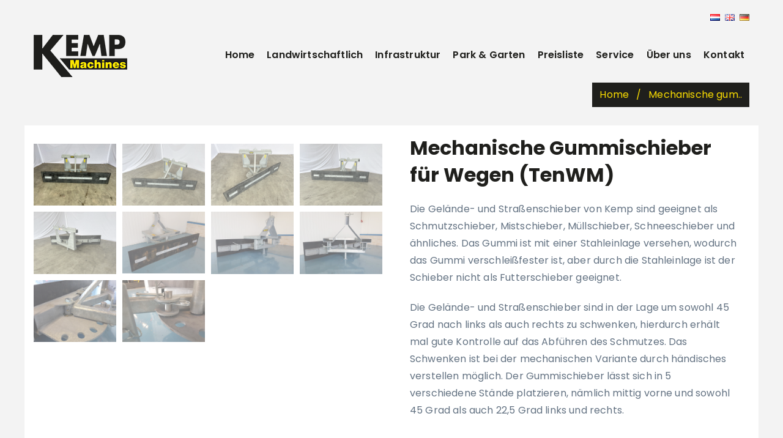

--- FILE ---
content_type: text/html; charset=UTF-8
request_url: https://www.kempmachines.de/mechanische-gummischieber
body_size: 4858
content:
<!DOCTYPE html><html lang="de-DE">	<head>		<title>Mechanische Gummischieber für Schnee/Schlamm</title>		<meta charset="utf-8">		<meta name="viewport" content="width=device-width, initial-scale=1, shrink-to-fit=no">		<meta name="robots" content="index, follow" />		<meta property="og:title" content="Mechanische Gummischieber für Schnee/Schlamm" />		<meta name="description" content="Die mechanische Gummischieber von Kemp eignet sich für die Schlamm- und Schneefreiheit Ihres Gartens. Der Schieber ist verzinkt und kann daher lange halten." />		<meta property="og:description" content="Die mechanische Gummischieber von Kemp eignet sich für die Schlamm- und Schneefreiheit Ihres Gartens. Der Schieber ist verzinkt und kann daher lange halten." />		<script async src="https://www.googletagmanager.com/gtag/js?id=UA-140910746-1"></script>		<script>		window.dataLayer = window.dataLayer || [];		function gtag(){dataLayer.push(arguments);}		gtag('js', new Date());		gtag('config', 'UA-140910746-1');		</script> <link rel="icon" type="image/png" href="/files/2018003/dist/favicon-15-16x16.png" sizes="16x16"> <link rel="icon" type="image/png" href="/files/2018003/dist/favicon-15-32x32.png" sizes="32x32"> <link rel="icon" type="image/png" href="/files/2018003/dist/favicon-15-96x96.png" sizes="96x96"> <script type="text/javascript">    window.smartlook||(function(d) {    var o=smartlook=function(){ o.api.push(arguments)},h=d.getElementsByTagName('head')[0];    var c=d.createElement('script');o.api=new Array();c.async=true;c.type='text/javascript';    c.charset='utf-8';c.src='https://rec.smartlook.com/recorder.js';h.appendChild(c);    })(document);    smartlook('init', 'a13eaaa50eff1b0e5723de2fe1eea04c9f3eef64');</script> <link rel="canonical" href="https://www.kempmachines.de/mechanische-gummischieber">	</head>	<body class="page-body" data-id-website="15"><section id="block1" data-block-type="container" data-block-id="1"  class="block-container header " >    <div id="block9" data-block-type="html" data-block-id="9"  class="block-html col col-4 col-sm-4 col-md-12 col-lg-12 col-xl-12 " >    <a href="https://www.kempmachines.nl?_lang=nl"><img src="/files/2018003/raw/1557dd19dd66b694372a723bb4c81c76.gif" class="flag"/></a><a href="https://www.kempmachines.com?_lang=en"><img src="/files/2018003/raw/8672410a2ac50addc59219fb5751f9af.gif" class="flag"/></a><a href="https://www.kempmachines.de?_lang=de"><img src="/files/2018003/raw/5ca0b2f8e89c5217cd2bca591ed97f6a.gif" class="flag"/></a></div><div id="block121" data-block-type="image" data-block-id="121"  class="block-image col col-6 col-sm-6 col-md-6 col-lg-3 col-xl-3 " >    <a href="/" ><picture>            <source media="(max-width: 575px)" data-srcset="/files/2018003/src/xs/ac88ce47dd93b46475ea9250ee618c5a.png">            <source media="(max-width: 992px)" data-srcset="/files/2018003/src/md/ac88ce47dd93b46475ea9250ee618c5a.png">      <img data-src="/files/2018003/src/xl/ac88ce47dd93b46475ea9250ee618c5a.png" data-srcset="/files/2018003/src/xl/ac88ce47dd93b46475ea9250ee618c5a.png"></picture>   </a></div><div id="block8" data-block-type="menu" data-block-id="8"  class="block-menu col col-12 col-sm-12 col-md-9 col-lg-9 col-xl-9 " >    <ul>        <li class="">            <a class=""  href="/">Home</a>        </li>        <li class="">            <a class=""  href="/landwirtschaftlich">Landwirtschaftlich</a>        </li>        <li class="">            <a class=""  href="/infrastruktur">Infrastruktur</a>        </li>        <li class="">            <a class=""  href="/park-garten">Park & Garten</a>        </li>        <li class="">            <a class=""  href="/preise">Preisliste</a>        </li>        <li class="">            <a class=""  href="/service">Service</a>        </li>        <li class="">            <a class=""  href="/uber-uns">Über uns</a>        </li>        <li class="">            <a class=""  href="/kontakt">Kontakt</a>        </li></ul></div><div id="block102" data-block-type="html" data-block-id="102"  class="block-html col col-6 col-sm-6 col-md-6 col-lg-2 col-xl-2 " >    <div class="burger">   <div class="x"></div>   <div class="y"></div>   <div class="z"></div></div><div class="circle"></div></div></section><section id="block48" data-block-type="container" data-block-id="48"  class="block-container banner " >    <section id="block50" data-block-type="group" data-block-id="50"  class="block-group col col-12 col-sm-12 col-md-12 col-lg-12 col-xl-12 " >    <div id="block84" data-block-type="breadcrumbs" data-block-id="84"  class="block-breadcrumbs col col-12 col-sm-12 col-md-12 col-lg-12 col-xl-12 " >    <ul><li class="">   <a href="/">Home</a></li><li class="active">   <a href="/mechanische-gummischieber">               Mechanische gum..         </a></li></ul></div></section></section><section id="block3" data-block-type="container" data-block-id="3"  class="block-container content " >    <section id="block54" data-block-type="container" data-block-id="54"  class="block-container content_inside " >    <section id="block69" data-block-type="group" data-block-id="69"  class="block-group col col-12 col-sm-6 col-md-6 col-lg-6 col-xl-6 " >    <div id="block79" data-block-type="html" data-block-id="79"  class="block-html col col-12 col-sm-12 col-md-12 col-lg-12 col-xl-12 " >    <div id="media-highlight">   <picture>            <source media="(max-width: 575px)" data-srcset="/files/2018003/src/xs/7c1f4c4a7eb4accd772b00de4bc6829f.jpg">            <source media="(max-width: 992px)" data-srcset="/files/2018003/src/md/7c1f4c4a7eb4accd772b00de4bc6829f.jpg">      <img data-src="/files/2018003/src/xl/7c1f4c4a7eb4accd772b00de4bc6829f.jpg" data-srcset="/files/2018003/src/xl/7c1f4c4a7eb4accd772b00de4bc6829f.jpg"></picture></div><div id="media-highlight-description">   </div><div id="media-options">   <div class="media-option" data-description=""><picture>            <source media="(max-width: 575px)" data-srcset="/files/2018003/src/xs/7c1f4c4a7eb4accd772b00de4bc6829f.jpg">            <source media="(max-width: 992px)" data-srcset="/files/2018003/src/md/7c1f4c4a7eb4accd772b00de4bc6829f.jpg">      <img data-src="/files/2018003/src/xl/7c1f4c4a7eb4accd772b00de4bc6829f.jpg" data-srcset="/files/2018003/src/xl/7c1f4c4a7eb4accd772b00de4bc6829f.jpg"></picture></div><div class="media-option" data-description=""><picture>            <source media="(max-width: 575px)" data-srcset="/files/2018003/src/xs/90512f8931e565b504b241ebb1d3e88e.jpg">            <source media="(max-width: 992px)" data-srcset="/files/2018003/src/md/90512f8931e565b504b241ebb1d3e88e.jpg">      <img data-src="/files/2018003/src/xl/90512f8931e565b504b241ebb1d3e88e.jpg" data-srcset="/files/2018003/src/xl/90512f8931e565b504b241ebb1d3e88e.jpg"></picture></div><div class="media-option" data-description=""><picture>            <source media="(max-width: 575px)" data-srcset="/files/2018003/src/xs/8e646f1691a1a25027292780526a1056.jpg">            <source media="(max-width: 992px)" data-srcset="/files/2018003/src/md/8e646f1691a1a25027292780526a1056.jpg">      <img data-src="/files/2018003/src/xl/8e646f1691a1a25027292780526a1056.jpg" data-srcset="/files/2018003/src/xl/8e646f1691a1a25027292780526a1056.jpg"></picture></div><div class="media-option" data-description=""><picture>            <source media="(max-width: 575px)" data-srcset="/files/2018003/src/xs/9a9e1772a52c4ab5c5565e07d5245719.jpg">            <source media="(max-width: 992px)" data-srcset="/files/2018003/src/md/9a9e1772a52c4ab5c5565e07d5245719.jpg">      <img data-src="/files/2018003/src/xl/9a9e1772a52c4ab5c5565e07d5245719.jpg" data-srcset="/files/2018003/src/xl/9a9e1772a52c4ab5c5565e07d5245719.jpg"></picture></div><div class="media-option" data-description=""><picture>            <source media="(max-width: 575px)" data-srcset="/files/2018003/src/xs/3584af160c3f2b89178f8c171f938906.jpg">            <source media="(max-width: 992px)" data-srcset="/files/2018003/src/md/3584af160c3f2b89178f8c171f938906.jpg">      <img data-src="/files/2018003/src/xl/3584af160c3f2b89178f8c171f938906.jpg" data-srcset="/files/2018003/src/xl/3584af160c3f2b89178f8c171f938906.jpg"></picture></div><div class="media-option" data-description=""><picture>            <source media="(max-width: 575px)" data-srcset="/files/2018003/src/xs/22d216e6e3fab4a393cd9a05913c4ebc.jpg">            <source media="(max-width: 992px)" data-srcset="/files/2018003/src/md/22d216e6e3fab4a393cd9a05913c4ebc.jpg">      <img data-src="/files/2018003/src/xl/22d216e6e3fab4a393cd9a05913c4ebc.jpg" data-srcset="/files/2018003/src/xl/22d216e6e3fab4a393cd9a05913c4ebc.jpg"></picture></div><div class="media-option" data-description=""><picture>            <source media="(max-width: 575px)" data-srcset="/files/2018003/src/xs/9328ac453667b7cde492972c86d3fe27.jpg">            <source media="(max-width: 992px)" data-srcset="/files/2018003/src/md/9328ac453667b7cde492972c86d3fe27.jpg">      <img data-src="/files/2018003/src/xl/9328ac453667b7cde492972c86d3fe27.jpg" data-srcset="/files/2018003/src/xl/9328ac453667b7cde492972c86d3fe27.jpg"></picture></div><div class="media-option" data-description=""><picture>            <source media="(max-width: 575px)" data-srcset="/files/2018003/src/xs/2c7b3fc2e88d10496bedd02e3e109d76.jpg">            <source media="(max-width: 992px)" data-srcset="/files/2018003/src/md/2c7b3fc2e88d10496bedd02e3e109d76.jpg">      <img data-src="/files/2018003/src/xl/2c7b3fc2e88d10496bedd02e3e109d76.jpg" data-srcset="/files/2018003/src/xl/2c7b3fc2e88d10496bedd02e3e109d76.jpg"></picture></div><div class="media-option" data-description=""><picture>            <source media="(max-width: 575px)" data-srcset="/files/2018003/src/xs/fade89a4e5819bf8db3bab64a6158b01.jpg">            <source media="(max-width: 992px)" data-srcset="/files/2018003/src/md/fade89a4e5819bf8db3bab64a6158b01.jpg">      <img data-src="/files/2018003/src/xl/fade89a4e5819bf8db3bab64a6158b01.jpg" data-srcset="/files/2018003/src/xl/fade89a4e5819bf8db3bab64a6158b01.jpg"></picture></div><div class="media-option" data-description=""><picture>            <source media="(max-width: 575px)" data-srcset="/files/2018003/src/xs/1e3a89fc6a018355982d27504a8df4d8.jpg">            <source media="(max-width: 992px)" data-srcset="/files/2018003/src/md/1e3a89fc6a018355982d27504a8df4d8.jpg">      <img data-src="/files/2018003/src/xl/1e3a89fc6a018355982d27504a8df4d8.jpg" data-srcset="/files/2018003/src/xl/1e3a89fc6a018355982d27504a8df4d8.jpg"></picture></div></div></div><div id="block83" data-block-type="video" data-block-id="83"  class="block-video col col-12 col-sm-12 col-md-12 col-lg-12 col-xl-12 " >        <div class="video">        <iframe src="https://www.youtube.com/embed/ziG66BwzL34?controls=1&rel=0" allowfullscreen frameborder="0"></iframe>    </div></div></section><section id="block70" data-block-type="group" data-block-id="70"  class="block-group col col-12 col-sm-6 col-md-6 col-lg-6 col-xl-6 " >    <div id="block74" data-block-type="html" data-block-id="74"  class="block-html col col-12 col-sm-12 col-md-12 col-lg-12 col-xl-12 " >    <h1 class="title">Mechanische Gummischieber für Wegen (TenWM)</h1></div><div id="block75" data-block-type="html" data-block-id="75"  class="block-html col col-12 col-sm-12 col-md-12 col-lg-12 col-xl-12 " >    <p>Die Gel&auml;nde- und Stra&szlig;enschieber von Kemp sind geeignet als Schmutzschieber, Mistschieber, M&uuml;llschieber, Schneeschieber und &auml;hnliches. Das Gummi ist mit einer Stahleinlage versehen, wodurch das Gummi verschlei&szlig;fester ist, aber durch die Stahleinlage ist der Schieber nicht als Futterschieber geeignet.</p><p>Die Gel&auml;nde- und Stra&szlig;enschieber sind in der Lage um sowohl 45 Grad nach links als auch rechts zu schwenken, hierdurch erh&auml;lt mal gute Kontrolle auf das Abf&uuml;hren des Schmutzes. Das Schwenken ist bei der mechanischen Variante durch h&auml;ndisches verstellen m&ouml;glich. Der Gummischieber l&auml;sst sich in 5 verschiedene St&auml;nde platzieren, n&auml;mlich mittig vorne und sowohl 45 Grad als auch 22,5 Grad links und rechts.</p></div><div id="block76" data-block-type="text" data-block-id="76"  class="block-text col col-12 col-sm-12 col-md-12 col-lg-12 col-xl-12 " >    <a class="btn-twisted" href="/files/2018003/raw/016a49064b36add80d1519e2a225ff92.pdf" target="_blank">Broschüre herunterladen</a><a class="btn-twisted" href="https://www.kempmachines.de/files/2018003/raw/95250d7e83a6527f944a6445ff452cd8.pdf" target="_blank">Anbauteile</a><a class="btn-twisted" href="/files/2018003/raw/73967c0883d315517bdda30ce7009f1c.pdf" target="_blank">Produktspezifikation</a></div><div id="block77" data-block-type="text" data-block-id="77"  class="block-text col col-12 col-sm-12 col-md-12 col-lg-12 col-xl-12 " >    <h4>Beschreibung</h4><p>Der TenWM ist erh&auml;ltlich in zwei Ausf&uuml;hrungen, n&auml;mlich TenWMG und der TenWM. Der TenWMG ist standard ausger&uuml;stet mit CAT1,2 und Gabeleinstich, hierdurch ist der TenWMG geeignet f&uuml;r Gabelstapler und Trecker. Der TenWM is geeignet f&uuml;r Anbauteile. Diese Anbauteile sind demontierbar (f&uuml;r die Anbauteile siehe Dokument <em>Kemp Anbauteile</em>).</p><p>Der TenWM ist vollst&auml;ndig verzinkt. Hierdurch ist der Schieber Wetter unempfindlich, wodurch&nbsp; das Gummi bis auf den Rahmen verschlei&szlig;en kann.</p><p>Der TenWM ist in vier verschiedenen breiten erh&auml;ltlich, n&auml;mlich:</p><ul><li>1.800 mm&nbsp;</li><li>2.200 mm</li><li>2.500 mm</li><li>2.700 mm</li></ul><p>Bei der Auswahl der Arbeitsbreite ist es wichtig, dass man die Fahrzeugbreite beachtet. Wenn der Schieber n&auml;mlich zu schmal ist,&nbsp; l&auml;sst sich der Schmutz nicht neben das Fahrzeug bef&ouml;rdern.</p><p>F&uuml;r weitere Spezifikationen, siehe Dokument <em>Produktspezifikationen</em>.</p></div></section></section></section><section id="block4" data-block-type="container" data-block-id="4"  class="block-container footer " >    <section id="block6" data-block-type="container" data-block-id="6"  class="block-container footer_inside " >    <div id="block10" data-block-type="image" data-block-id="10"  class="block-image col col-12 col-sm-6 col-md-6 col-lg-3 col-xl-3 " >    <picture>            <source  data-srcset="/files/2018003/dist/b39e75d990802cca4fc66cf0fada6fcb.png">      <img data-src="/files/2018003/dist/b39e75d990802cca4fc66cf0fada6fcb.png" data-srcset="/files/2018003/dist/b39e75d990802cca4fc66cf0fada6fcb.png"></picture></div><section id="block12" data-block-type="group" data-block-id="12"  class="block-group col col-12 col-sm-6 col-md-6 col-lg-3 col-xl-3 " >    <div id="block13" data-block-type="text" data-block-id="13"  class="block-text col col-12 col-sm-12 col-md-12 col-lg-12 col-xl-12 " >    <h5>Maschinen</h5></div><div id="block14" data-block-type="menu" data-block-id="14"  class="block-menu col col-12 col-sm-12 col-md-12 col-lg-12 col-xl-12 " >    <ul>        <li class="">            <a class=""  href="/landwirtschaftlich">Landwirtschaftlich</a>        </li>        <li class="">            <a class=""  href="/infrastruktur">Infrastruktur</a>        </li>        <li class="">            <a class=""  href="/park-garten">Park & Garten</a>        </li></ul></div></section><div id="block15" data-block-type="html" data-block-id="15"  class="block-html col col-12 col-sm-6 col-md-6 col-lg-3 col-xl-3 " >    <div id="fb-root"></div><script>setTimeout( function() {(function(d, s, id) {  var js, fjs = d.getElementsByTagName(s)[0];  if (d.getElementById(id)) return;  js = d.createElement(s); js.id = id;  js.src = 'https://connect.facebook.net/nl_NL/sdk.js#xfbml=1&version=v3.2';  fjs.parentNode.insertBefore(js, fjs);}(document, 'script', 'facebook-jssdk'));}, 1500);</script><div class="fb-page" data-href="https://www.facebook.com/Kempmachines-182655305416819/" data-tabs="timeline" data-small-header="true" data-adapt-container-width="true" data-hide-cover="false" data-show-facepile="false" data-height="275"><blockquote cite="https://www.facebook.com/Kempmachines-182655305416819/" class="fb-xfbml-parse-ignore"><a href="https://www.facebook.com/Kempmachines-182655305416819/">Kempmachines</a></blockquote></div></div><div id="block16" data-block-type="text" data-block-id="16"  class="block-text col col-12 col-sm-6 col-md-6 col-lg-3 col-xl-3 " >    <h5>Contact</h5><ul><li>Kemp Machines</li><li>Oudwulfseweg 9</li><li>3992 LT Houten</li><li><a href="mailto:info@kempmachines.com">info@kempmachines.com</a></li><li><a href="callto: +3130 638 47 42">+31 (0) 30 638 47 42</a></li></ul></div></section><section id="block118" data-block-type="group" data-block-id="118"  class="block-group col col-12 col-sm-12 col-md-12 col-lg-12 col-xl-12 popup " >    <div class="popup-notice" data-lang="de">	<div class="popup-notice-close">		<i class="icon-close"></i>	</div>	<div id="block119" data-block-type="image" data-block-id="119"  class="block-image col col-12 col-sm-12 col-md-12 col-lg-12 col-xl-12 " >    <picture>            <source media="(max-width: 575px)" data-srcset="/files/2018003/src/xs/ac88ce47dd93b46475ea9250ee618c5a.png">            <source media="(max-width: 992px)" data-srcset="/files/2018003/src/md/ac88ce47dd93b46475ea9250ee618c5a.png">      <img data-src="/files/2018003/src/xl/ac88ce47dd93b46475ea9250ee618c5a.png" data-srcset="/files/2018003/src/xl/ac88ce47dd93b46475ea9250ee618c5a.png"></picture></div><div id="block117" data-block-type="text" data-block-id="117"  class="block-text col col-12 col-sm-12 col-md-12 col-lg-12 col-xl-12 " >    <p>Sehr geehrte Besucher,</p><p>Aufgrund der Preiserh&ouml;hungen bei Rohstoffen sind wir gen&ouml;tigt, diese an unsere Produkte weiterzugeben. Dies kann auch die Preise unserer Maschinen &auml;ndern. Daf&uuml;r soll von 15.11.2021 ein neue Preisliste g&uuml;ltig sein.</p><p>So finden Sie immer auf der Website die meisten jeweiligen Preisen.</p><p>Wir freuen uns auf Ihr Verst&auml;ndnis der Situation und hoffen auf eine weitere angenehme Kooperation.</p><p>Mit freundlichen Gr&uuml;&szlig;en,<br />Kemp Machines</p></div></div></section></section><section id="block92" data-block-type="container" data-block-id="92"  class="block-container mediaviewer " >    <div id="block93" data-block-type="html" data-block-id="93"  class="block-html col col-12 col-sm-12 col-md-12 col-lg-12 col-xl-12 " >    <div class="mv-header">   <span>Schließen</span></div><div class="mv-content">   <div class="arrow arrow-prev"><i class="icon-left"></i></div>      <div class="mv-main-image">         <picture></picture>      </div>   <div class="arrow arrow-next"><i class="icon-right"></i></div></div><div class="mv-description"></div><div class="mv-footer">   <div class="item-list-container">      <div class="item-list">                  <div class="mv-item" data-description=""><picture>            <source media="(max-width: 575px)" data-srcset="/files/2018003/src/xs/7c1f4c4a7eb4accd772b00de4bc6829f.jpg">            <source media="(max-width: 992px)" data-srcset="/files/2018003/src/md/7c1f4c4a7eb4accd772b00de4bc6829f.jpg">      <img data-src="/files/2018003/src/xl/7c1f4c4a7eb4accd772b00de4bc6829f.jpg" data-srcset="/files/2018003/src/xl/7c1f4c4a7eb4accd772b00de4bc6829f.jpg"></picture></div>                  <div class="mv-item" data-description=""><picture>            <source media="(max-width: 575px)" data-srcset="/files/2018003/src/xs/90512f8931e565b504b241ebb1d3e88e.jpg">            <source media="(max-width: 992px)" data-srcset="/files/2018003/src/md/90512f8931e565b504b241ebb1d3e88e.jpg">      <img data-src="/files/2018003/src/xl/90512f8931e565b504b241ebb1d3e88e.jpg" data-srcset="/files/2018003/src/xl/90512f8931e565b504b241ebb1d3e88e.jpg"></picture></div>                  <div class="mv-item" data-description=""><picture>            <source media="(max-width: 575px)" data-srcset="/files/2018003/src/xs/8e646f1691a1a25027292780526a1056.jpg">            <source media="(max-width: 992px)" data-srcset="/files/2018003/src/md/8e646f1691a1a25027292780526a1056.jpg">      <img data-src="/files/2018003/src/xl/8e646f1691a1a25027292780526a1056.jpg" data-srcset="/files/2018003/src/xl/8e646f1691a1a25027292780526a1056.jpg"></picture></div>                  <div class="mv-item" data-description=""><picture>            <source media="(max-width: 575px)" data-srcset="/files/2018003/src/xs/9a9e1772a52c4ab5c5565e07d5245719.jpg">            <source media="(max-width: 992px)" data-srcset="/files/2018003/src/md/9a9e1772a52c4ab5c5565e07d5245719.jpg">      <img data-src="/files/2018003/src/xl/9a9e1772a52c4ab5c5565e07d5245719.jpg" data-srcset="/files/2018003/src/xl/9a9e1772a52c4ab5c5565e07d5245719.jpg"></picture></div>                  <div class="mv-item" data-description=""><picture>            <source media="(max-width: 575px)" data-srcset="/files/2018003/src/xs/3584af160c3f2b89178f8c171f938906.jpg">            <source media="(max-width: 992px)" data-srcset="/files/2018003/src/md/3584af160c3f2b89178f8c171f938906.jpg">      <img data-src="/files/2018003/src/xl/3584af160c3f2b89178f8c171f938906.jpg" data-srcset="/files/2018003/src/xl/3584af160c3f2b89178f8c171f938906.jpg"></picture></div>                  <div class="mv-item" data-description=""><picture>            <source media="(max-width: 575px)" data-srcset="/files/2018003/src/xs/22d216e6e3fab4a393cd9a05913c4ebc.jpg">            <source media="(max-width: 992px)" data-srcset="/files/2018003/src/md/22d216e6e3fab4a393cd9a05913c4ebc.jpg">      <img data-src="/files/2018003/src/xl/22d216e6e3fab4a393cd9a05913c4ebc.jpg" data-srcset="/files/2018003/src/xl/22d216e6e3fab4a393cd9a05913c4ebc.jpg"></picture></div>                  <div class="mv-item" data-description=""><picture>            <source media="(max-width: 575px)" data-srcset="/files/2018003/src/xs/9328ac453667b7cde492972c86d3fe27.jpg">            <source media="(max-width: 992px)" data-srcset="/files/2018003/src/md/9328ac453667b7cde492972c86d3fe27.jpg">      <img data-src="/files/2018003/src/xl/9328ac453667b7cde492972c86d3fe27.jpg" data-srcset="/files/2018003/src/xl/9328ac453667b7cde492972c86d3fe27.jpg"></picture></div>                  <div class="mv-item" data-description=""><picture>            <source media="(max-width: 575px)" data-srcset="/files/2018003/src/xs/2c7b3fc2e88d10496bedd02e3e109d76.jpg">            <source media="(max-width: 992px)" data-srcset="/files/2018003/src/md/2c7b3fc2e88d10496bedd02e3e109d76.jpg">      <img data-src="/files/2018003/src/xl/2c7b3fc2e88d10496bedd02e3e109d76.jpg" data-srcset="/files/2018003/src/xl/2c7b3fc2e88d10496bedd02e3e109d76.jpg"></picture></div>                  <div class="mv-item" data-description=""><picture>            <source media="(max-width: 575px)" data-srcset="/files/2018003/src/xs/fade89a4e5819bf8db3bab64a6158b01.jpg">            <source media="(max-width: 992px)" data-srcset="/files/2018003/src/md/fade89a4e5819bf8db3bab64a6158b01.jpg">      <img data-src="/files/2018003/src/xl/fade89a4e5819bf8db3bab64a6158b01.jpg" data-srcset="/files/2018003/src/xl/fade89a4e5819bf8db3bab64a6158b01.jpg"></picture></div>                  <div class="mv-item" data-description=""><picture>            <source media="(max-width: 575px)" data-srcset="/files/2018003/src/xs/1e3a89fc6a018355982d27504a8df4d8.jpg">            <source media="(max-width: 992px)" data-srcset="/files/2018003/src/md/1e3a89fc6a018355982d27504a8df4d8.jpg">      <img data-src="/files/2018003/src/xl/1e3a89fc6a018355982d27504a8df4d8.jpg" data-srcset="/files/2018003/src/xl/1e3a89fc6a018355982d27504a8df4d8.jpg"></picture></div>               </div>   </div></div></div></section>		<link rel="stylesheet" href="/files/2018003/dist/ae2306f124b7db6b585543095ef1c746.css?" media="all">		<link rel="stylesheet" href="/files/2018003/dist/template-5-live.css?1767869785&" media="all">		<script type="text/javascript" src="/assets/dist/8a701a0c1622/core.js?environment=frontend&hash=DaIKzq89Syv2AFy1U4TJVQ5rRGfQAQ"  framework host="[base64]" domain="eyJkb21haW4iOiJ3d3cua2VtcG1hY2hpbmVzLmRlIiwiaWRfc3lzdGVtIjoyMDE4MDAzLCJpZF93ZWJzaXRlIjoxNSwiZGVmYXVsdF9jb3VudHJ5IjoiMyIsImRlZmF1bHQiOjF9"></script>		<script type="text/javascript" src="/assets/dist/8a701a0c1622/libraries-frontend.js?" ></script>		<script type="text/javascript" src="/assets/dist/8a701a0c1622/libraries-packages.js?" ></script>		<script type="text/javascript" src="/files/2018003/dist/8559f94f10defd5ed09c4cc425054777.js?" ></script>	<link rel="stylesheet" href="https://d1azc1qln24ryf.cloudfront.net/160866/Kempmachines/style-cf.css?8ln7x9">	</body></html>

--- FILE ---
content_type: text/css
request_url: https://www.kempmachines.de/files/2018003/dist/template-5-live.css?1767869785&
body_size: 1539
content:
#block1 {
  max-width: 1200px;
  margin-left: auto;
  margin-right: auto;
}
#block3 {
  max-width: 1200px;
  margin-left: auto;
  margin-right: auto;
}
#block6 {
  max-width: 1200px;
  margin-left: auto;
  margin-right: auto;
}
#block48 {
  max-width: 1920px;
  margin-left: auto;
  margin-right: auto;
}
#block48 #block49 {
  display: none !important;
}
#block54 {
  background: #ffffff;
  padding: 15px 0px 50px;
  align-items: flex-start;
}
#block68 {
  padding: 10px 15px;
}
#block68 a {
  color: #637282;
  text-decoration: none;
}
#block69 {
  padding: 0;
}
#block74 .title {
  margin-bottom: 20px;
}
#block75 {
  margin-bottom: 30px;
}
#block76 {
  margin-bottom: 50px;
}
#block76 a {
  margin-bottom: 15px;
  padding: 0.5rem 1rem !important;
  margin: 5px 5px 5px 0;
}
#block77 {
  margin-bottom: 30px;
}
#block77 h4 {
  margin-bottom: 30px;
}
#block79 {
  margin-bottom: 30px;
}
#block79 #media-options {
  display: flex;
  flex-wrap: wrap;
}
#block79 #media-options .media-option {
  display: block;
  float: left;
  max-width: calc(25% - 7.5px);
  margin-right: 10px;
  margin-bottom: 10px;
}
#block79 #media-options .media-option:nth-child(4n) {
  margin-right: 0;
}
#block79 #media-options .media-option picture {
  display: block;
  cursor: pointer;
  opacity: 0.6;
}
#block79 #media-options .media-option picture.active {
  opacity: 1;
}
#block79 #media-highlight-description {
  margin: 15px 0 15px;
}
#block79 #media-highlight img {
  transition: opacity 0.1s ease;
  cursor: pointer;
}
#block83 iframe {
  width: 100%;
  min-height: 275px;
}
@media screen and (min-width: 992px) {
  #block102 {
    display: none !important;
  }
}


--- FILE ---
content_type: text/css
request_url: https://cdn.icomoon.io/160866/Kempmachines/style-cf.css
body_size: 358
content:
@font-face {
  font-family: 'icomoon';
  src:  url('https://cdn.icomoon.io/160866/Kempmachines/icomoon.eot?8ln7x9');
  src:  url('https://cdn.icomoon.io/160866/Kempmachines/icomoon.eot?8ln7x9#iefix') format('embedded-opentype'),
    url('https://cdn.icomoon.io/160866/Kempmachines/icomoon.woff2?8ln7x9') format('woff2'),
    url('https://cdn.icomoon.io/160866/Kempmachines/icomoon.ttf?8ln7x9') format('truetype'),
    url('https://cdn.icomoon.io/160866/Kempmachines/icomoon.woff?8ln7x9') format('woff'),
    url('https://cdn.icomoon.io/160866/Kempmachines/icomoon.svg?8ln7x9#icomoon') format('svg');
  font-weight: normal;
  font-style: normal;
  font-display: block;
}

[class^="icon-"], [class*=" icon-"] {
  /* use !important to prevent issues with browser extensions that change fonts */
  font-family: 'icomoon' !important;
  speak: never;
  font-style: normal;
  font-weight: normal;
  font-variant: normal;
  text-transform: none;
  line-height: 1;

  /* Better Font Rendering =========== */
  -webkit-font-smoothing: antialiased;
  -moz-osx-font-smoothing: grayscale;
}

.icon-close:before {
  content: "\e90b";
}
.icon-nl .path1:before {
  content: "\e900";
  color: rgb(255, 255, 255);
}
.icon-nl .path2:before {
  content: "\e901";
  margin-left: -1.3330078125em;
  color: rgb(33, 70, 139);
}
.icon-nl .path3:before {
  content: "\e902";
  margin-left: -1.3330078125em;
  color: rgb(174, 28, 40);
}
.icon-gb .path1:before {
  content: "\e903";
  color: rgb(1, 33, 105);
}
.icon-gb .path2:before {
  content: "\e904";
  margin-left: -1.3330078125em;
  color: rgb(255, 255, 255);
}
.icon-gb .path3:before {
  content: "\e905";
  margin-left: -1.3330078125em;
  color: rgb(255, 255, 255);
}
.icon-gb .path4:before {
  content: "\e906";
  margin-left: -1.3330078125em;
  color: rgb(200, 16, 46);
}
.icon-right:before {
  content: "\e907";
}
.icon-right-bold:before {
  content: "\e908";
}
.icon-left:before {
  content: "\e909";
}
.icon-left-bold:before {
  content: "\e90a";
}
